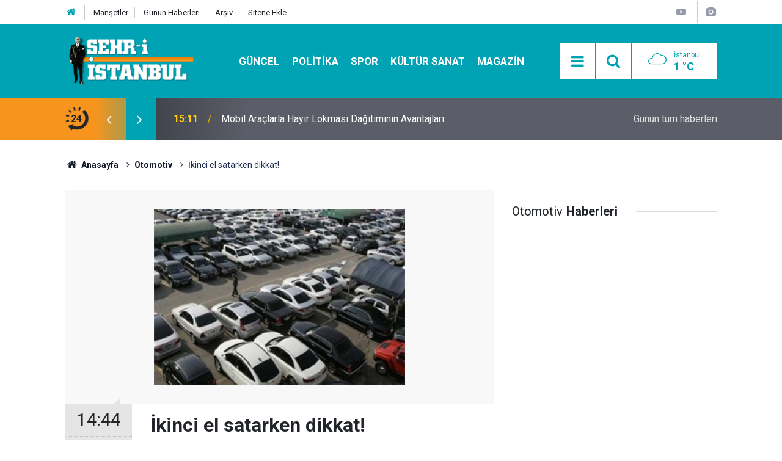

--- FILE ---
content_type: text/html; charset=UTF-8
request_url: https://www.sehriistanbul.com.tr/ikinci-el-satarken-dikkat-3614h.htm
body_size: 8750
content:
<!doctype html>
<html lang="tr">
	<head>
		<meta charset="utf-8" />
		<meta http-equiv="X-UA-Compatible" content="IE=edge" />
		<meta name="viewport" content="width=device-width, initial-scale=1" />
		<title>İkinci el satarken dikkat!</title>
		<meta name="description" content="Uzmanlar vekaletname verirken dikkat edilmesi gerektiğini söyledi." />
<link rel="canonical" href="https://www.sehriistanbul.com.tr/ikinci-el-satarken-dikkat-3614h.htm" />
<link rel="amphtml" href="https://www.sehriistanbul.com.tr/service/amp/ikinci-el-satarken-dikkat-3614h.htm" />
<meta property="og:type" content="article" />
<meta property="og:site_name" content="Şehri İstanbul" />
<meta property="og:url" content="https://www.sehriistanbul.com.tr/ikinci-el-satarken-dikkat-3614h.htm" />
<meta property="og:title" content="İkinci el satarken dikkat!" />
<meta property="og:description" content="Uzmanlar vekaletname verirken dikkat edilmesi gerektiğini söyledi." />
<meta property="og:image" content="https://d.sehriistanbul.com.tr/news/3515.jpg" />
<meta property="og:image:width" content="702" />
<meta property="og:image:height" content="351" />
<meta name="twitter:card" content="summary_large_image" />
<meta name="twitter:site" content="@sehr_iistanbul" />
<meta name="twitter:url"  content="https://www.sehriistanbul.com.tr/ikinci-el-satarken-dikkat-3614h.htm" />
<meta name="twitter:title" content="İkinci el satarken dikkat!" />
<meta name="twitter:description" content="Uzmanlar vekaletname verirken dikkat edilmesi gerektiğini söyledi." />
<meta name="twitter:image" content="https://d.sehriistanbul.com.tr/news/3515.jpg" />
<meta property="fb:app_id" content="sehriistanbulgazetesi" />
		<meta name="robots" content="max-snippet:-1, max-image-preview:large, max-video-preview:-1" />
		<link rel="manifest" href="/manifest.json" />
		<link rel="icon" href="https://www.sehriistanbul.com.tr/d/assets/favicon/favicon.ico" />
		
		<meta name="generator" content="CM News 6.0" />
		
		<link rel="preconnect" href="https://fonts.googleapis.com" />
		<link rel="preconnect" href="https://fonts.gstatic.com" />
		<link rel="preconnect" href="https://www.google-analytics.com" />
		<link rel="preconnect" href="https://stats.g.doubleclick.net" />
		<link rel="preconnect" href="https://tpc.googlesyndication.com" />
		<link rel="preconnect" href="https://pagead2.googlesyndication.com" />
		
		<style type="text/css">
					</style>
		
		<!--link rel="preload" href="https://www.sehriistanbul.com.tr/d/assets/bundle/main.css" as="style" onload="this.onload=null;this.rel='stylesheet'" />
		<noscript>
			<link rel="stylesheet" href="https://www.sehriistanbul.com.tr/d/assets/bundle/main.css" />
		</noscript-->
		<link rel="stylesheet" href="https://www.sehriistanbul.com.tr/d/assets/bundle/main.css?1590664909" />
		
		<script>
			var BURL = "https://www.sehriistanbul.com.tr/";
			var DURL = "https://d.sehriistanbul.com.tr/";
		</script>
		<script type="text/javascript" src="https://www.sehriistanbul.com.tr/d/assets/bundle/main.js?1590664909" defer async></script>
		
		<script>
			if ('serviceWorker' in navigator) {
				navigator.serviceWorker.register('/service-worker.js')
				.then(() => console.log('service worker installed'))
				.catch(err => console.error('Error', err));
			}
		</script>
		
		<meta name="google-site-verification" content="5lNrQUCUOwQdsUThMIQ7kjasJwvTKTF2NUMEP9n8AkI" />
<script data-ad-client="ca-pub-8808070077136634" async src="https://pagead2.googlesyndication.com/pagead/js/adsbygoogle.js"></script>
<script>
 (function(i,s,o,g,r,a,m){i['GoogleAnalyticsObject']=r;i[r]=i[r]||function(){
 (i[r].q=i[r].q||[]).push(arguments)},i[r].l=1*new Date();a=s.createElement(o),
 m=s.getElementsByTagName(o)[0];a.async=1;a.src=g;m.parentNode.insertBefore(a,m)
 })(window,document,'script','//www.google-analytics.com/analytics.js','ga');

 ga('create', 'UA-33740094-1', 'auto');
 ga('send', 'pageview');

</script>	</head>
	<body class="body-main">
		<header class="base-header header-01">
	
	<div class="nav-top-container d-none d-lg-block">
		<div class="container">
			<div class="row">
				<div class="col">
					<nav class="nav-top">
	<div><a href="/" title="Anasayfa"><i class="icon-home"></i></a></div>
	<div><a href="/mansetler" title="Manşetler">Manşetler</a></div>
	<div><a href="/son-haberler" title="Günün Haberleri">Günün Haberleri</a></div>
	<div><a href="/ara" title="Arşiv">Arşiv</a></div>
	<div><a href="/sitene-ekle" title="Sitene Ekle">Sitene Ekle</a></div>
</nav>
				</div>
				<div class="col-auto nav-icon">
					<div>
						<a href="/web-tv" title="Web TV"><span class="icon-youtube-play"></span></a>
					</div>
					<div>
						<a href="/foto-galeri" title="Foto Galeri"><span class="icon-camera"></span></a>
					</div>
					<!--div><a href="/member_login.php" title="Üyelik"><span class="icon-user"></span></a></div-->
				</div>
			</div>
		</div>
	</div>
	
	<div class="nav-main-container">
		<div class="container">
			<div class="row h-100 align-items-center flex-nowrap">
				<div class="col-10 col-xl-3 brand">
					<a href="/" rel="home" title="Şehri İstanbul">
						<img class="lazy" loading="lazy" data-src="https://www.sehriistanbul.com.tr/d/assets/logo.png" alt="Şehri İstanbul" width="250" height="94"/>
					</a>
				</div>
				<div class="col-xl-6 d-none d-xl-block">
					<ul class="nav-main d-flex flex-row">
													<li>
								<a href="/istanbul-haberleri-haberleri-1hk.htm" alt="Güncel">Güncel</a>
							</li>
														<li>
								<a href="/politika-haberleri-26hk.htm" alt="Politika">Politika</a>
							</li>
														<li>
								<a href="/spor-haberleri-5hk.htm" alt="Spor">Spor</a>
							</li>
														<li>
								<a href="/kultur-sanat-haberleri-6hk.htm" alt="Kültür Sanat">Kültür Sanat</a>
							</li>
														<li>
								<a href="/magazin-haberleri-16hk.htm" alt="Magazin">Magazin</a>
							</li>
												</ul>
				</div>
				<div class="col-2 col-xl-3 d-flex justify-content-end">
					<ul class="nav-tool d-flex flex-row">
						<li><button class="btn show-all-menu" aria-label="Menu"><i class="icon-menu"></i></button></li>
						<!--li class="d-none d-sm-block"><button class="btn" aria-label="Ara"><i class="icon-search"></i></button></li-->
						<li class="d-none d-sm-block">
							<a class="btn" href="/ara"><i class="icon-search"></i></a>
						</li>
													<li class="align-items-center d-none d-lg-flex weather">
								<span class="weather-icon float-left"><i class="icon-accu-7"></i></span>
																<div class="weather-info float-left">
									<div class="city">İstanbul										<span>1 °C</span></div>
								</div>
							</li>
											</ul>
				</div>
			</div>
		</div>
	</div>
	
	<section class="bar-last-news">
	<div class="container d-flex align-items-center">
		<div class="icon">
			<i class="icon-spin-cm-1 animate-spin"></i>
			<span>24</span>
		</div>
		<div class="items">
			<div class="owl-carousel owl-align-items-center" data-options='{
				"items": 1,
				"rewind": true,
				"autoplay": true,
				"autoplayHoverPause": true,
				"dots": false,
				"nav": true,
				"navText": "icon-angle",
				"animateOut": "slideOutUp",
				"animateIn": "slideInUp"}'
			>
									<div class="item">
						<span class="time">15:11</span>
						<a href="/mobil-araclarla-hayir-lokmasi-dagitiminin-avantajlari-25709h.htm">Mobil Araçlarla Hayır Lokması Dağıtımının Avantajları</a>
					</div>
										<div class="item">
						<span class="time">20:43</span>
						<a href="/en-iyi-5-tuzla-evden-eve-nakliyat-firmasi-25708h.htm">En İyi 5 Tuzla Evden Eve Nakliyat Firması</a>
					</div>
										<div class="item">
						<span class="time">18:29</span>
						<a href="/konteyner-fiyatlari-neden-bu-kadar-degisken-uzmanlardan-onemli-uyarilar-25707h.htm">Konteyner Fiyatları Neden Bu Kadar Değişken? Uzmanlardan Önemli Uyarılar</a>
					</div>
										<div class="item">
						<span class="time">23:25</span>
						<a href="/istanbul-gece-hayatinda-yeni-bulusma-sislide-army-of-fighters-5-gecesi-25706h.htm">İstanbul Gece Hayatında Yeni Buluşma: Şişli’de Army of Fighters 5 Gecesi</a>
					</div>
										<div class="item">
						<span class="time">11:44</span>
						<a href="/oto-aydinlatma-sistemlerinde-profesyonel-yaklasim-ve-otonom-otomotiv-bcs-uzmanligi-25705h.htm">Oto Aydınlatma Sistemlerinde Profesyonel Yaklaşım ve Otonom Otomotiv Bcs Uzmanlığı</a>
					</div>
										<div class="item">
						<span class="time">11:38</span>
						<a href="/arac-tamiri-hizmetlerinde-profesyonel-yaklasim-ve-mert-otomotiv-bcs-guvencesi-25704h.htm">Araç Tamiri Hizmetlerinde Profesyonel Yaklaşım ve Mert Otomotiv Bcs Güvencesi</a>
					</div>
										<div class="item">
						<span class="time">12:15</span>
						<a href="/istanbulda-hayir-lokmasi-hizmetinde-mobil-devrim-seyyar-lokmaci-25703h.htm">İstanbul’da Hayır Lokması Hizmetinde Mobil Devrim: Seyyar Lokmacı</a>
					</div>
										<div class="item">
						<span class="time">20:21</span>
						<a href="/omer-alp-ozhandan-matematik-olimpiyatlarinda-altin-madalya-25702h.htm">Ömer Alp Özhan’dan Matematik Olimpiyatlarında altın madalya</a>
					</div>
										<div class="item">
						<span class="time">23:37</span>
						<a href="/istanbul-kapida-arac-kamerasi-car-play-elektrikli-bagaj-kurulumu-aracim-dijital-25701h.htm">İstanbul Kapıda Araç Kamerası – Car Play – Elektrikli Bagaj Kurulumu – Aracım Dijital</a>
					</div>
										<div class="item">
						<span class="time">10:33</span>
						<a href="/eskisehir-pasta-cila-hizmetiyle-aracinizin-parlakligini-geri-kazanin-25700h.htm">Eskişehir Pasta Cila Hizmetiyle Aracınızın Parlaklığını Geri Kazanın</a>
					</div>
								</div>
		</div>
		<div class="all-link">
			<a href="/son-haberler">Günün tüm <u>haberleri</u></a>
		</div>
	</div>
</section>	
</header><section class="breadcrumbs">
	<div class="container">
		
		<ol>
			<li><a href="https://www.sehriistanbul.com.tr/"><h1><i class="icon-home"></i> Anasayfa</h1></a></li>
																		<li><a href="https://www.sehriistanbul.com.tr/otomotiv-haberleri-24hk.htm"><h2>Otomotiv</h2></a></li>
																					<li><h3>İkinci el satarken dikkat!</h3></li>
									</ol>
	
	</div>
</section><main role="main"><div class="container section-padding-gutter"><div class="row"><div class="col-12 col-lg-8"><div class="page-content news-scroll" data-pages="[{&quot;id&quot;:&quot;25382&quot;,&quot;link&quot;:&quot;chpnin-sisli-belediye-baskan-adayi-resul-emrah-sahan-oldu-25382h.htm&quot;},{&quot;id&quot;:&quot;25381&quot;,&quot;link&quot;:&quot;ak-partinin-sisli-belediye-baskan-adayi-gokhan-yuksel-oldu-25381h.htm&quot;},{&quot;id&quot;:&quot;25354&quot;,&quot;link&quot;:&quot;resul-emrah-sahan-belediye-baskan-adayligim-icin-yolculuga-basliyorum-25354h.htm&quot;},{&quot;id&quot;:&quot;25350&quot;,&quot;link&quot;:&quot;resul-emrah-sahan-chpden-sisli-belediye-baskan-adayi-oluyor-25350h.htm&quot;},{&quot;id&quot;:&quot;25348&quot;,&quot;link&quot;:&quot;sariyerde-tartisma-yaratan-aday-adayligi-25348h.htm&quot;},{&quot;id&quot;:&quot;25342&quot;,&quot;link&quot;:&quot;muammer-keskinin-gonen-orhani-simdi-de-besiktas-icin-aday-adayi-oldu-25342h.htm&quot;},{&quot;id&quot;:&quot;25340&quot;,&quot;link&quot;:&quot;naci-gorur-istanbulda-her-an-deprem-olma-riski-yuzde-47-25340h.htm&quot;},{&quot;id&quot;:&quot;25339&quot;,&quot;link&quot;:&quot;istanbulda-ak-partiden-2-ilceye-adaylik-basvurusu-yapilmadi-25339h.htm&quot;},{&quot;id&quot;:&quot;25329&quot;,&quot;link&quot;:&quot;sarigulun-eski-esinden-sonra-emir-sarigulde-adaylik-icin-basvuru-yapti-25329h.htm&quot;},{&quot;id&quot;:&quot;25325&quot;,&quot;link&quot;:&quot;istanbulda-yasamanin-maliyeti-aylik-47-493-tl-oldu-25325h.htm&quot;}]"><div class="post-item" id="news-3614" data-order="1" data-id="3614" data-title="İkinci el satarken dikkat!" data-url="https://www.sehriistanbul.com.tr/ikinci-el-satarken-dikkat-3614h.htm"><div class="article-detail news-detail"><div class="article-image"><div class="imgc image"><img class="lazy" loading="lazy" src="[data-uri]" data-src="https://d.sehriistanbul.com.tr/news/3515.jpg" data-sizes="auto" alt="İkinci el satarken dikkat!" /></div></div><aside class="article-side"><div class="position-sticky"><div class="content-date"><time class="p1" datetime="2012-12-19 14:44:22">14:44</time><span class="p2">19 Aralık 2012</span></div><div class="content-tools bookmark-block" data-type="1" data-twitter="sehr_iistanbul"><button class="icon-mail-alt bg" onclick="return openPopUp_520x390('/send_to_friend.php?type=1&amp;id=3614');" title="Arkadaşına Gönder"></button><button class="icon-print bg" onclick="return openPopUp_670x500('/print.php?type=1&amp;id=3614')" title="Yazdır"></button><button class="icon-comment bg" onclick="$.scrollTo('#comment_form_3614', 600);" title="Yorum Yap"></button></div></div></aside><article class="article-content"><div class="content-heading"><h1 class="content-title">İkinci el satarken dikkat!</h1><h2 class="content-description">Uzmanlar vekaletname verirken dikkat edilmesi gerektiğini söyledi.</h2></div><div class="text-content"><p> <span style="font-family: Arial, Helvatica, sans-serif; font-size: 14px; line-height: 21px;">İkinci el aracını satışa çıkaran bir vatandaş kendisini galerici olarak tanıtan alıcının kurbanı oldu. Sattığı aracın parasını almadan aracın anahtarını ve vekaletini verince arabası kendisinden habersiz üçüncü kişilere satıldı.</span><br style="font-family: Arial, Helvatica, sans-serif; font-size: 14px; line-height: 21px;"><br style="font-family: Arial, Helvatica, sans-serif; font-size: 14px; line-height: 21px;"><span style="font-family: Arial, Helvatica, sans-serif; font-size: 14px; line-height: 21px;">sikayetvar.com’da yer alan bir şikayete göre aracını satmak için ilan veren H.Ö. adlı bir vatandaş piyasa değerinin üstü bir fiyat veren ve kendisini galeri sahibi gibi tanıtan bir kişi ile anlaştı ve buluşma noktası belirlediler. Alıcı daha sonra aracı satın almak için bir miktar kaparo verdi.</span><br style="font-family: Arial, Helvatica, sans-serif; font-size: 14px; line-height: 21px;"><br style="font-family: Arial, Helvatica, sans-serif; font-size: 14px; line-height: 21px;"><span style="font-family: Arial, Helvatica, sans-serif; font-size: 14px; line-height: 21px;">İkinci aşamanın ise noter satışı sırasında gerçekleştiğini kaydeden H.Ö., "Noterde kişi benden ruhsatlarımı ve kimlik bilgilerimi alarak vekalet aldı. Vekaletname işlemi tamamlanınca vekaletnameyi ve ruhsatları aldı. Param buradaki şubede değil bir başka banka şubesinde beraber gidelim dedi. Beraber gittik. Ben araçta bekledim bankaya girdi. Sonra saat akşam üstü olduğu için parasının gelmediğini söyledi.</span><br style="font-family: Arial, Helvatica, sans-serif; font-size: 14px; line-height: 21px;"><br><span style="font-family: Arial, Helvatica, sans-serif; font-size: 14px; line-height: 21px;">Ben başka bir bankaya gideyim siz burada bekleyin diyerek beni arabamdan indirdi. Saatler süren bekleyişten sonra adamın gelmeyeceğini anladım. Verdiğini telefon numarasından aradım türlü bahanelerle geleceğini söyleyerek beni saatlerce bekletti. Sonra telefonuna da bir daha ulaşamadım. Asıl şoku ise Trafik Tescil Şubesine gidince yaşadım. Çünkü aracım 3’ncü bir şahısa satılmıştı. Hala hukuki mücadele veriyorum” diyerek araç satacak vatandaşları uyardı.</span><br style="font-family: Arial, Helvatica, sans-serif; font-size: 14px; line-height: 21px;"><br style="font-family: Arial, Helvatica, sans-serif; font-size: 14px; line-height: 21px;"><span style="font-family: Arial, Helvatica, sans-serif; font-size: 14px; line-height: 21px;">Uzmanlar noter aracılığıyla verilen vekaletnamelerin kesinlikle aracın parası alınmadan alıcılara verilmemesi gerektiğini belirterek, "Gidilecek yerlere mutlaka beraber gidilmeli, ruhsatla-vekaletnameler birlikte alıcılara verilmemeli" diye uyarıda bulunuyor.</span></p></div></article></div><section class="comment-block"><h1 class="caption"><span>HABERE</span> YORUM KAT</h1><div class="comment_add clearfix"><form method="post" id="comment_form_3614" onsubmit="return addComment(this, 1, 3614);"><textarea name="comment_content" class="comment_content" rows="6" placeholder="YORUMUNUZ" maxlength="500"></textarea><input type="hidden" name="reply" value="0" /><span class="reply_to"></span><input type="text" name="member_name" class="member_name" placeholder="AD-SOYAD" /><input type="submit" name="comment_submit" class="comment_submit" value="YORUMLA" /></form><div class="info"><b>UYARI:</b> Küfür, hakaret, rencide edici cümleler veya imalar, inançlara saldırı içeren, imla kuralları ile yazılmamış,<br /> Türkçe karakter kullanılmayan ve büyük harflerle yazılmış yorumlar onaylanmamaktadır.</div></div></section><div id="fb-comments-3614" class="fb-comments" data-href="https://www.sehriistanbul.com.tr/ikinci-el-satarken-dikkat-3614h.htm" data-width="100%" data-numposts="5" data-colorscheme="light"></div></div></div></div><aside class="col-12 col-lg-4"><div class="side-sticky position-sticky"><section class="side-content news-side-list"><header class="caption-02"><div><span>Otomotiv</span><b>Haberleri</b></div></header><div class="row"></div></section></div></aside></div></div></main>
<footer class="base-footer footer-01">
	
	<div class="nav-top-container">
		<div class="container">
			<div class="row">
				<div class="col-12 col-lg-auto">
					Şehri İstanbul &copy; 2007				</div>
				<div class="col-12 col-lg-auto">
					<nav class="nav-footer">
	<div><a href="/" title="Anasayfa">Anasayfa</a></div>
	<div><a href="/kunye" title="Künye">Künye</a></div>
	<div><a href="/iletisim" title="İletişim">İletişim</a></div>
	<div><a href="/gizlilik-ilkeleri" title="Gizlilik İlkeleri">Gizlilik İlkeleri</a></div>
	<div><a href="/kullanim-sartlari" title="Kullanım Şartları">Kullanım Şartları</a></div>
	<div><a href="/sitene-ekle" title="Sitene Ekle">Sitene Ekle</a></div>
</nav>				</div>
				<div class="col-12 col-lg-auto">
					<div class="nav-social"><a class="facebook-bg" href="https://www.facebook.com/sehriistanbulgazetesi" rel="nofollow noopener noreferrer" target="_blank" title="Facebook ile takip et"><i class="icon-facebook"></i></a><a class="twitter-bg" href="https://twitter.com/sehr_iistanbul" rel="nofollow noopener noreferrer" target="_blank" title="Twitter ile takip et"><i class="icon-twitter"></i></a><a class="youtube-bg" href="https://www.youtube.com/channel/UC35vskZIJ24oVn1NpDCUuXg" rel="nofollow noopener noreferrer" target="_blank" title="Youtube sayfamıza abone ol"><i class="icon-youtube"></i></a><a class="instagram-bg" href="https://www.instagram.com/sehriistanbulgazetesi" rel="nofollow noopener noreferrer" target="_blank" title="Instagram ile takip et"><i class="icon-instagramm"></i></a><a class="pinterest-bg" href="https://www.pinterest.com/sehriistanbulcomtr

" rel="nofollow noopener noreferrer" target="_blank" title="Pinterest ile takip et"><i class="icon-pinterest"></i></a><a class="rss-bg" href="/service/rss.php" target="_blank" title="RSS, News Feed, Haber Beslemesi"><i class="icon-rss"></i></a></div>				</div>
			</div>
		</div>
	</div>
		<section class="nav-tags-container">
		<div class="container">
			<ul class="nav-tags">
    <li><a href="/istanbul-haberleri.htm" title="İstanbul Haberleri">İstanbul Haberleri</a></li>
    <li><a href="/adalar-haberleri.htm" title="Adalar Haberleri">Adalar Haberleri</a></li>
    <li><a href="/arnavutkoy-haberleri.htm" title="Arnavutköy Haberleri">Arnavutköy Haberleri</a></li>
    <li><a href="/atasehir-haberleri.htm" title="Ataşehir Haberleri">Ataşehir Haberleri</a></li>
    <li><a href="/avcilar-haberleri.htm" title="Avcılar Haberleri">Avcılar Haberleri</a></li>
    <li><a href="/bagcilar-haberleri.htm" title="Bağcılar Haberleri">Bağcılar Haberleri</a></li>
    <li><a href="/bahcelievler-haberleri.htm" title="Bahçelievler Haberleri">Bahçelievler Haberleri</a></li>
    <li><a href="/bakirkoy-haberleri.htm" title="Bakırköy Haberleri">Bakırköy Haberleri</a></li>
    <li><a href="/basaksehir-haberleri.htm" title="Başakşehir Haberleri">Başakşehir Haberleri</a></li>
    <li><a href="/bayrampasa-haberleri.htm" title="Bayrampaşa Haberleri">Bayrampaşa Haberleri</a></li>
    <li><a href="/besiktas-haberleri.htm" title="Beşiktaş Haberleri">Beşiktaş Haberleri</a></li>
    <li><a href="/beykoz-haberleri.htm" title="Beykoz Haberleri">Beykoz Haberleri</a></li>
    <li><a href="/beylikduzu-haberleri.htm" title="Beylikdüzü Haberleri">Beylikdüzü Haberleri</a></li>
    <li><a href="/buyukcekmece-haberleri.htm" title="Büyükçekmece Haberleri">Büyükçekmece Haberleri</a></li>
    <li><a href="/catalca-haberleri.htm" title="Çatalca Haberleri">Çatalca Haberleri</a></li>
    <li><a href="/cekmekoy-haberleri.htm" title="Çekmeköy Haberleri">Çekmeköy Haberleri</a></li>
    <li><a href="/esenler-haberleri.htm" title="Esenler Haberleri">Esenler Haberleri</a></li>
    <li><a href="/esenyurt-haberleri.htm" title="Esenyurt Haberleri">Esenyurt Haberleri</a></li>
    <li><a href="/eyupsultan-haberleri.htm" title="Eyüpsultan Haberleri">Eyüpsultan Haberleri</a></li>
    <li><a href="/fatih-haberleri.htm" title="Fatih Haberleri">Fatih Haberleri</a></li>
    <li><a href="/gaziosmanpasa-haberleri.htm" title="Gaziosmanpaşa Haberleri">Gaziosmanpaşa Haberleri</a></li>
    <li><a href="/gungoren-haberleri.htm" title="Güngören Haberleri">Güngören Haberleri</a></li>
    <li><a href="/kadikoy-haberleri.htm" title="Kadıköy Haberleri">Kadıköy Haberleri</a></li>
    <li><a href="/kagithane-haberleri.htm" title="Kâğıthane Haberleri">Kâğıthane Haberleri</a></li>
    <li><a href="/kartal-haberleri.htm" title="Kartal Haberleri">Kartal Haberleri</a></li>
    <li><a href="/kucukcekmece-haberleri.htm" title="Küçükçekmece Haberleri">Küçükçekmece Haberleri</a></li>
    <li><a href="/maltepe-haberleri.htm" title="Maltepe Haberleri">Maltepe Haberleri</a></li>
    <li><a href="/pendik-haberleri.htm" title="Pendik Haberleri">Pendik Haberleri</a></li>
    <li><a href="/sancaktepe-haberleri.htm" title="Sancaktepe Haberleri">Sancaktepe Haberleri</a></li>
    <li><a href="/sariyer-haberleri.htm" title="Sarıyer Haberleri">Sarıyer Haberleri</a></li>
    <li><a href="/silivri-haberleri.htm" title="Silivri Haberleri">Silivri Haberleri</a></li>
    <li><a href="/sultanbeyli-haberleri.htm" title="Sultanbeyli Haberleri">Sultanbeyli Haberleri</a></li>
    <li><a href="/sultangazi-haberleri.htm" title="Sultangazi Haberleri">Sultangazi Haberleri</a></li>
    <li><a href="/sile-haberleri.htm" title="Şile Haberleri">Şile Haberleri</a></li>
    <li><a href="/sisli-haberleri.htm" title="Şişli Haberleri">Şişli Haberleri</a></li>
    <li><a href="/tuzla-haberleri.htm" title="Tuzla Haberleri">Tuzla Haberleri</a></li>
    <li><a href="/umraniye-haberleri.htm" title="Ümraniye Haberleri">Ümraniye Haberleri</a></li>
    <li><a href="/uskudar-haberleri.htm" title="Üsküdar Haberleri">Üsküdar Haberleri</a></li>
    <li><a href="/zeytinburnu-haberleri.htm" title="Zeytinburnu Haberleri">Zeytinburnu Haberleri</a></li>
</ul>		</div>
	</section>
		<div class="container">
		<div class="row">
			<div class="col cm-sign">
				<i class="icon-cm" title="CM Bilişim Teknolojileri"></i>
				<a href="https://www.cmbilisim.com/haber-portali-20s.htm" target="_blank" title="CMNews Haber Portalı Yazılımı">Haber Portalı Yazılımı</a>
			</div>
		</div>
	</div>
</footer><div id="nav-all" class="nav-all nav-all-01 overlay">
	<div class="logo-container">
		<img src="https://www.sehriistanbul.com.tr/d/assets/logo.png" alt="Şehri İstanbul" width="250" height="94">
		<button id="close-nav-all" class="show-all-menu close"><i class="icon-cancel"></i></button>
	</div>
	<div class="search-container">
		<form action="/ara">
			<input type="text" placeholder="Sitede Ara" name="search_key"><button type="submit"><i class="icon-search"></i></button>
		</form>
	</div>
	<nav>
		<header class="caption">Haberler</header>
	<ul class="topics">
			<li><a href="/son-haberler">Son Haberler</a></li>
	<li><a href="/mansetler">Manşetler</a></li>
			<li><a href="/istanbul-haberleri-haberleri-1hk.htm" alt="Güncel">Güncel</a></li>
				<li><a href="/politika-haberleri-26hk.htm" alt="Politika">Politika</a></li>
				<li><a href="/spor-haberleri-5hk.htm" alt="Spor">Spor</a></li>
				<li><a href="/kultur-sanat-haberleri-6hk.htm" alt="Kültür Sanat">Kültür Sanat</a></li>
				<li><a href="/magazin-haberleri-16hk.htm" alt="Magazin">Magazin</a></li>
				<li><a href="/ekonomi-haberleri-3hk.htm" alt="Ekonomi">Ekonomi</a></li>
				<li><a href="/egitim-haberleri-11hk.htm" alt="Eğitim">Eğitim</a></li>
				<li><a href="/saglik-haberleri-8hk.htm" alt="Sağlık">Sağlık</a></li>
				<li><a href="/guzellik-haberleri-20hk.htm" alt="Güzellik">Güzellik</a></li>
				<li><a href="/sehri-gurme-haberleri-23hk.htm" alt="Şehri Gurme">Şehri Gurme</a></li>
				<li><a href="/editorial-haberleri-28hk.htm" alt="EDİTORİAL">EDİTORİAL</a></li>
				<li><a href="/emlak-haberleri-14hk.htm" alt="Emlak">Emlak</a></li>
				<li><a href="/otomotiv-haberleri-24hk.htm" alt="Otomotiv">Otomotiv</a></li>
				<li><a href="/turizm-haberleri-25hk.htm" alt="Turizm">Turizm</a></li>
		
	</ul>
	<header class="caption">Diğer İçerikler</header>
	<ul class="topics">
			<li><a href="/foto-galeri">Foto Galeri</a></li>
	<li><a href="/web-tv">Web Tv</a></li>
	<li><a href="/yazarlar">Yazarlar</a></li>
	<li><a href="/gazete-mansetleri">Gazete Manşetleri</a></li>
	
	</ul>
	<header class="caption">Kurumsal</header>
	<ul class="topics">
			<li><a href="/kunye">Künye</a></li>
	<li><a href="/iletisim">İletişim</a></li>
	<li><a href="/gizlilik-ilkeleri">Gizlilik İlkeleri</a></li>
	<li><a href="/kullanim-sartlari">Kullanım Şartları</a></li>
	<li><a href="/sitene-ekle">Geliştiriciler İçin</a></li>
	
	</ul>	</nav>
</div>
<script type="application/ld+json">
{
    "@context": "http://schema.org",
    "@graph": [
        {
            "@type": "WebSite",
            "url": "https://www.sehriistanbul.com.tr/",
            "name": "Şehri İstanbul",
            "description": "Şehri İstanbul",
            "image": {
                "@type": "ImageObject",
                "url": "https://www.sehriistanbul.com.tr/d/assets/facebook-default-share.png",
                "width": 600,
                "height": 315
            },
            "potentialAction": {
                "@type": "SearchAction",
                "target": "https://www.sehriistanbul.com.tr/ara?key={search_term_string}",
                "query-input": "required name=search_term_string"
            }
        },
        {
            "@type": "Organization",
            "name": "Şehri İstanbul",
            "url": "https://www.sehriistanbul.com.tr/",
            "logo": "https://www.sehriistanbul.com.tr/d/assets/logo.png",
            "telephone": "0 212 213 65 41",
            "address": "Fulya Mah. Ortaklar Cd. Özbal Sk. Balaban Vahide Hatun Apt. No:6/A Şişli/İstanbul",
            "sameAs": [
                "https://www.facebook.com/sehriistanbulgazetesi",
                "https://www.twitter.com/sehr_iistanbul",
                "https://www.instagram.com/sehriistanbulgazetesi"
            ]
        },
        {
            "@type": "BreadcrumbList",
            "itemListElement": [
                {
                    "@type": "ListItem",
                    "position": 1,
                    "item": {
                        "@id": "https://www.sehriistanbul.com.tr/",
                        "name": "Anasayfa"
                    }
                },
                {
                    "@type": "ListItem",
                    "position": 2,
                    "item": {
                        "@id": "https://www.sehriistanbul.com.tr/otomotiv-haberleri-24hk.htm",
                        "name": "Otomotiv"
                    }
                }
            ]
        },
        {
            "@type": "NewsArticle",
            "datePublished": "2012-12-19T14:44:22+03:00",
            "dateCreated": "2012-12-19T14:44:22+03:00",
            "dateModified": "2012-12-19T14:45:58+03:00",
            "headline": "İkinci el satarken dikkat!",
            "alternativeHeadline": "İkinci el satarken dikkat!",
            "description": "Uzmanlar vekaletname verirken dikkat edilmesi gerektiğini söyledi.",
            "articleSection": "Otomotiv",
            "image": [
                "https://d.sehriistanbul.com.tr/news/3515.jpg"
            ],
            "speakable": {
                "@type": "SpeakableSpecification",
                "cssSelector": [
                    ".content-title",
                    ".content-description",
                    ".text-content"
                ]
            },
            "author": {
                "@type": "Organization",
                "name": "Şehri İstanbul Gazetesi",
                "logo": {
                    "@type": "ImageObject",
                    "url": "https://www.sehriistanbul.com.tr/d/assets/logo.png",
                    "width": 250,
                    "height": 94
                }
            },
            "publisher": {
                "@type": "Organization",
                "name": "Şehri İstanbul Gazetesi",
                "logo": {
                    "@type": "ImageObject",
                    "url": "https://www.sehriistanbul.com.tr/d/assets/logo.png",
                    "width": 250,
                    "height": 94
                }
            },
            "mainEntityOfPage": "https://www.sehriistanbul.com.tr/ikinci-el-satarken-dikkat-3614h.htm",
            "inLanguage": "tr-TR"
        }
    ]
}
</script>
	<script data-ad-client="ca-pub-8808070077136634" async src="https://pagead2.googlesyndication.com/pagead/js/adsbygoogle.js"></script>
<meta name="google-site-verification" content="0OiQbncCGec5QTFfEY-O7MZcb0JOu_aJNvhdCZ9qgMM" />
<meta name="p:domain_verify" content="0d92711c3759296d655302969fc52d9e"/>
<script data-ad-client="ca-pub-8808070077136634" async src="https://pagead2.googlesyndication.com/pagead/js/adsbygoogle.js"></script>

<!-- Global site tag (gtag.js) - Google Analytics -->
<script async src="https://www.googletagmanager.com/gtag/js?id=UA-163830972-1"></script>
<script>
  window.dataLayer = window.dataLayer || [];
  function gtag(){dataLayer.push(arguments);}
  gtag('js', new Date());

  gtag('config', 'UA-163830972-1');
</script>
		<!-- 0.044455051422119 -->
	<script defer src="https://static.cloudflareinsights.com/beacon.min.js/vcd15cbe7772f49c399c6a5babf22c1241717689176015" integrity="sha512-ZpsOmlRQV6y907TI0dKBHq9Md29nnaEIPlkf84rnaERnq6zvWvPUqr2ft8M1aS28oN72PdrCzSjY4U6VaAw1EQ==" data-cf-beacon='{"version":"2024.11.0","token":"490679bbec6c4bbf99e57be24fc3a332","r":1,"server_timing":{"name":{"cfCacheStatus":true,"cfEdge":true,"cfExtPri":true,"cfL4":true,"cfOrigin":true,"cfSpeedBrain":true},"location_startswith":null}}' crossorigin="anonymous"></script>
</body>
</html>


--- FILE ---
content_type: text/html; charset=utf-8
request_url: https://www.google.com/recaptcha/api2/aframe
body_size: 249
content:
<!DOCTYPE HTML><html><head><meta http-equiv="content-type" content="text/html; charset=UTF-8"></head><body><script nonce="EbS2SWT9erIVySt8EVr4JQ">/** Anti-fraud and anti-abuse applications only. See google.com/recaptcha */ try{var clients={'sodar':'https://pagead2.googlesyndication.com/pagead/sodar?'};window.addEventListener("message",function(a){try{if(a.source===window.parent){var b=JSON.parse(a.data);var c=clients[b['id']];if(c){var d=document.createElement('img');d.src=c+b['params']+'&rc='+(localStorage.getItem("rc::a")?sessionStorage.getItem("rc::b"):"");window.document.body.appendChild(d);sessionStorage.setItem("rc::e",parseInt(sessionStorage.getItem("rc::e")||0)+1);localStorage.setItem("rc::h",'1768975166684');}}}catch(b){}});window.parent.postMessage("_grecaptcha_ready", "*");}catch(b){}</script></body></html>

--- FILE ---
content_type: text/plain
request_url: https://www.google-analytics.com/j/collect?v=1&_v=j102&a=6597404&t=pageview&_s=1&dl=https%3A%2F%2Fwww.sehriistanbul.com.tr%2Fikinci-el-satarken-dikkat-3614h.htm&ul=en-us%40posix&dt=%C4%B0kinci%20el%20satarken%20dikkat!&sr=1280x720&vp=1280x720&_u=IEBAAEABAAAAACAAI~&jid=1801533123&gjid=999115937&cid=258725303.1768975164&tid=UA-33740094-1&_gid=48137994.1768975164&_r=1&_slc=1&z=1416422855
body_size: -453
content:
2,cG-DL4P2LYRMQ